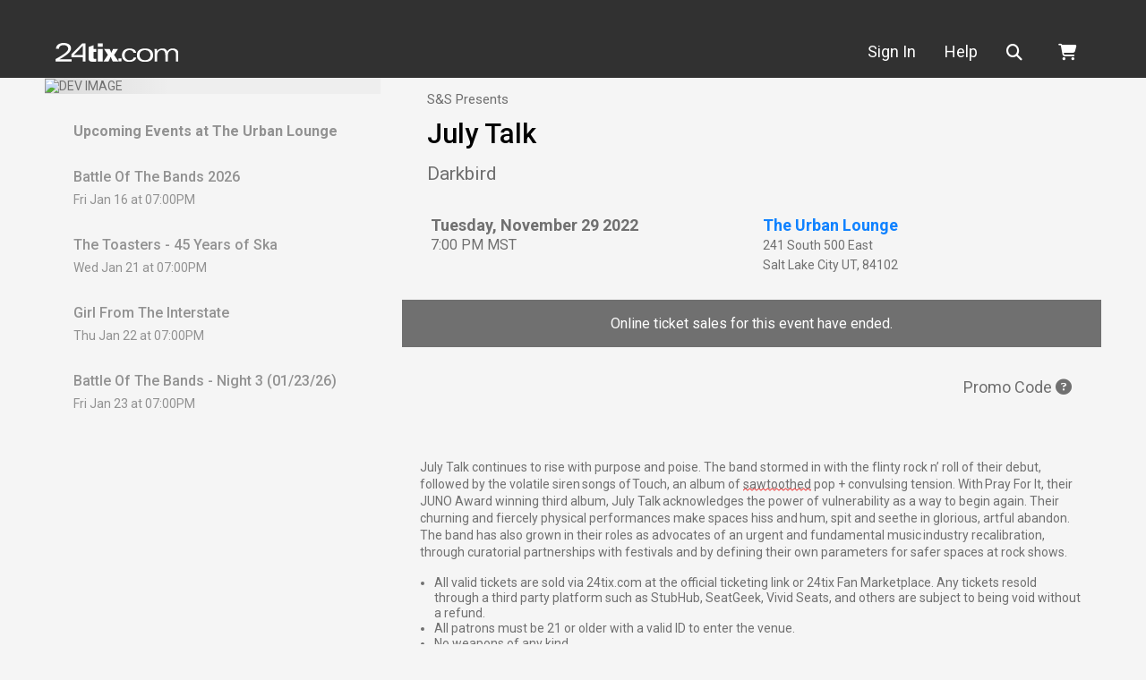

--- FILE ---
content_type: text/html;charset=utf-8
request_url: https://www.24tix.com/event/211455724/july-talk-?fbclid=IwAR1fNXpWuBobdrogUFD3fWVWSz0tgjTCB3u4Uty8FO3bKUZKf7AL1WkvsgY
body_size: 6923
content:

  <!DOCTYPE html>
  <html lang="en">
    <head>
      <meta charset="utf-8">
      <meta name="viewport" content="width=device-width, initial-scale=1.0, shrink-to-fit=no">

      
        <title>July Talk  tickets - Tuesday, November 29 2022 at The Urban Lounge</title>
      

      
  <link rel="canonical" href="https://www.24tix.com/events/ekzy3ja72bayjacj5jlcmropey"/>
  <meta property="og:url" content="https://www.24tix.com/events/ekzy3ja72bayjacj5jlcmropey" />

  
    
    <meta name="description" content="24Tix July Talk  -  at The Urban Lounge (Salt Lake City)" />
    <meta name="keywords" content=" tickets, event, July Talk , The Urban Lounge, Salt Lake City, UT" />
    
    <meta property="og:site_name" content="24Tix" />
    <meta property="og:locale" content="en_US" />
    <meta property="og:title" content="24Tix July Talk  -  at The Urban Lounge (Salt Lake City)" />
    <meta property="og:description" content="24Tix July Talk  -  at The Urban Lounge (Salt Lake City)" />
    <meta property="og:type" content="website" />
    <meta property="og:image" content="https://www.24tix.com/events/ekzy3ja72bayjacj5jlcmropey/image" />
  


      <link rel="apple-touch-icon" sizes="180x180" href="https://www.24tix.com/dist/images/apple-touch-icon.png">
      <link rel="icon" type="image/png" sizes="32x32" href="https://www.24tix.com/dist/images/favicon-32x32.png">
      <link rel="icon" type="image/png" sizes="16x16" href="https://www.24tix.com/dist/images/favicon-16x16.png">
      <link rel="manifest" href="https://www.24tix.com/dist/images/site.webmanifest">
      <link rel="shortcut icon" href="https://www.24tix.com/dist/images/favicon.ico">
      <meta name="msapplication-TileColor" content="#da532c">
      <meta name="msapplication-config" content="https://www.24tix.com/dist/images/browserconfig.xml">
      <meta name="theme-color" content="#ffffff">


      <link rel="stylesheet" href="https://www.24tix.com/dist/css/print.css?v=1.0.1">
      <link rel="stylesheet" href="https://www.24tix.com/dist/css/index.css?v=1.0.1">


      <link rel="preconnect" href="https://fonts.googleapis.com">
      <link rel="preconnect" href="https://fonts.gstatic.com" crossorigin>
      <link href="https://fonts.googleapis.com/css2?family=Roboto+Condensed:wght@400;500;700&family=Roboto:wght@400;500;700;900&display=swap" rel="stylesheet">

      
    <link rel="stylesheet" href="https://www.24tix.com/dist/css/event.css?v=1.0.1" />
  

      <meta name="verify-v1" content="Jsv517X+oTDg8+lT2Om0lQ/m13B0AHzoIpqqmMpccBE=" />
      <meta name="google-site-verification" content="unuSA7X0vI6a6mXO6xcoy0iS_fIpOEkIn_UUpZKEvXg" />
      


      <script>
        if (typeof window.queueMicrotask !== "function") {
          window.queueMicrotask = function (callback) {
            Promise.resolve()
              .then(callback)
              .catch(e => setTimeout(() => { throw e; }));
          };
        }
        if (!Array.prototype.flat) {
          Object.defineProperty(Array.prototype, 'flat', {
              configurable: true,
              value: function flat () {
                  var depth = isNaN(arguments[0]) ? 1 : Number(arguments[0]);

                  return depth ? Array.prototype.reduce.call(this, function (acc, cur) {
                      if (Array.isArray(cur)) {
                          acc.push.apply(acc, flat.call(cur, depth - 1));
                      } else {
                          acc.push(cur);
                      }

                      return acc;
                  }, []) : Array.prototype.slice.call(this);
              },
              writable: true
          });
        }
        if (!Array.prototype.flatMap) {
            Object.defineProperty(Array.prototype, 'flatMap', {
                configurable: true,
                value: function flatMap (callback) {
                    return Array.prototype.map.apply(this, arguments).flat();
                },
                writable: true
            });
        }
      </script>
    </head>

	

    <body class=" ">

      
      




  

  <div class="sticky-top site-navbar-container">

    




  <div class="purchase-timer">
    <div class="container py-1">
      <div class="text-center mt-1 d-none">
        you have <span id="timer" data-timer="0">calculating...</span> to complete your order.
      </div>
    </div>
  </div>




    <nav id="site-main-navbar" class="navbar navbar-expand-md site-navbar">

      <div class="container">
        <button class="navbar-toggler" type="button"
          data-bs-toggle="collapse" data-bs-target="#site-navbar"
          aria-controls="site-navbar" aria-expanded="false"
          aria-label="Toggle navigation"
        >
          <i class="fas fa-solid fa-bars"></i>
        </button>
        <a id="site-navbar-brand" class="navbar-brand" href="/">
          <img src="https://www.24tix.com/dist/images/24tix-logo.svg"
              alt="24tix"
              class="img-fluid"
              width="136"
              height="21"
          />
        </a>
        <div id="site-navbar" class="collapse navbar-collapse">
          <ul class="navbar-nav" >
            
              <li class="nav-item d-md-none">
                
                <a
                   class="nav-link" href="https://www.24tix.com/login">
                  Sign In
                </a>
              </li>
            
            <li id="navbar-user" class="nav-item dropdown navbar-user d-none d-md-block">
              <a id="site-navbar-user"
                class="nav-link "
                aria-expanded="false"
                role="button"
                tabindex="0" href="https://www.24tix.com/login"
              >
                Sign In
              </a>

              
            </li>
            <li class="nav-item d-md-none">
              <a id="site-navbar-home" href="https://www.24tix.com/" class="nav-link" role="button">
                Home
              </a>
            </li>
            <li class="nav-item">
              <a id="site-navbar-help" href="https://www.24tix.com/help" class="nav-link" role="button">
                Help
              </a>
            </li>
            <li class="nav-item">
              <a id="site-navbar-search" href="https://www.24tix.com/search" class="nav-link" role="button">
                <i class="fas fa-search me-2" title="search"></i>
                <span class="sr-only">Search</span>
                <span class="d-md-none">Search</span>
              </a>
            </li>
            <li class="nav-item d-md-none">
              <a href="/cart" class="nav-link border-0" role="button">
                <i class="fas fa-shopping-cart me-2"></i>
                Shopping Cart
              </a>
            </li>
          </ul>
        </div>
        <div class="navbar-nav">
          <div class="nav-item nav-item-cart" id="site-navbar-cart">
            <a href="/cart" class="nav-link border-0" role="button">
              <i class="fas fa-shopping-cart" title="shopping cart"></i>
              <span class="sr-only"></span>
              
            </a>
          </div>
        </div>
      </div>
    </nav>
  </div>

  

  


  




      <div class="page__wrapper">

        


        
        
        


        <div class="event-page">

    
    <div class="main-wrap container"
        itemscope
        itemtype="https://schema.org/Event"
    >
      <div class="row event-row">
        <aside class="col-auto event-page-aside">
          <div class="event-image-wrap event-img">
            
            <img class="event-image img-fluid"
                src="https://picsum.photos/390/240?random=2"
                alt="DEV IMAGE"
                crossorigin="anonymous"
                itemprop="image"
                width="375"
                height="230"
            >
          </div>


          
            <article class="upcoming d-none d-lg-block"
                itemprop="location"
                itemscope
                itemtype="https://schema.org/EventVenue"
            >
              <header>
                <h3 class="h6 u_title-semibold">Upcoming Events at <span itemprop="name">The Urban Lounge</span></h3>
              </header>
              <section class="upcoming-events"
                  itemprop="event"
                  itemscope
                  itemtype="https://schema.org/event"
              >
                <a href="https://www.24tix.com/events/nlhstvco3nhlvbub263blmtgh4" itemprop="url">
                  <header>
                    <h4 class="h6 card-title" itemprop="name">Battle Of The Bands 2026</h4>
                  </header>

                  <p class="card-text">Fri Jan 16 at 07:00PM</p>
                  

                  
                </a>
              </section>
              <section class="upcoming-events"
                  itemprop="event"
                  itemscope
                  itemtype="https://schema.org/event"
              >
                <a href="https://www.24tix.com/events/tceqfm3levfxnoo66onu3smcpq" itemprop="url">
                  <header>
                    <h4 class="h6 card-title" itemprop="name">The Toasters - 45 Years of Ska </h4>
                  </header>

                  <p class="card-text">Wed Jan 21 at 07:00PM</p>
                  

                  
                </a>
              </section>
              <section class="upcoming-events"
                  itemprop="event"
                  itemscope
                  itemtype="https://schema.org/event"
              >
                <a href="https://www.24tix.com/events/gmpg35f54jfb7mj2zzx62wol2y" itemprop="url">
                  <header>
                    <h4 class="h6 card-title" itemprop="name">Girl From The Interstate</h4>
                  </header>

                  <p class="card-text">Thu Jan 22 at 07:00PM</p>
                  

                  
                </a>
              </section>
              <section class="upcoming-events"
                  itemprop="event"
                  itemscope
                  itemtype="https://schema.org/event"
              >
                <a href="https://www.24tix.com/events/rniensioh5afdlhejzlq2kobve" itemprop="url">
                  <header>
                    <h4 class="h6 card-title" itemprop="name">Battle Of The Bands - Night 3 (01/23/26)</h4>
                  </header>

                  <p class="card-text">Fri Jan 23 at 07:00PM</p>
                  

                  
                </a>
              </section>
            </article>
          
        </aside>


        <main class="col event-page">
          <div class="container event-container">
            
              <div class="my-3 mx-3 event-title-container">
                <div class="promoter-title" itemprop="organizer">S&amp;S Presents</div>
                <h2 class="event-title" itemprop="name">July Talk </h2>
                <div class="event-support"
                    itemprop="performer"
                >
                  Darkbird
                </div>

                
                
              </div>

              <div class="row mx-2 event-info-container">
                <div class="col-12 col-md">
                  <meta itemprop="startDate" content="2022-11-30 02:00:00+00:00" />
                  <meta itemprop="endDate" />
                  <div class="event-date">Tuesday, November 29 2022</div>
                  <div class="event-time">7:00 PM MST</div>

                  
                </div>
                <div class="event-venue col-12 col-md"
                    itemprop="location"
                    itemscope
                    itemtype="http://schema.org/MusicVenue"
                >
                  <div class="event-venue-title" itemprop="name"><a href="https://www.24tix.com/venue/rdakxnknv5g4lkxpbdu2adztky">The Urban Lounge</a></div>
                  <div itemprop="address"
                      itemscope
                      itemtype="http://schema.org/PostalAddress"
                  >
                    <div class="event-venue-address" itemprop="streetAddress">241 South 500 East</div>
                    <div class="event-venue-address">
                      <span itemprop="addressLocality">Salt Lake City</span>
                      <span itemprop="addressRegion">UT</span>,
                      <span itemprop="postalCode">84102</span>
                    </div>
                  </div>
                </div>
              </div>


              
              

              <div
                  class="banner "
              >
                <span>Online ticket sales for this event have ended.</span>
                
              </div>

              


              
              





  
    
  

  




              
              
                





  

  <div class="accordion promocode-container">
    <div class="accordion-item">
      <div class="accordion-header d-flex justify-content-end">
        <button class="accordion-button btn btn-link"
            data-bs-toggle="collapse"
            data-bs-target="#promopanel"
            aria-expanded="false"
            aria-controls="promopanel">
          Promo Code
          <i class="fa-regular fa-circle-question"
              data-bs-toggle="tooltip"
              data-bs-placement="top"
              data-bs-title="Click here if you have revieved a Promo Code"></i>
        </button>
      </div>

      <div  id="promopanel" class="accordion-collapse collapse">
        <div class="accordion-body">
          <div class="container promocode">
            <form method="POST" class="row" action="https://www.24tix.com/event/211455724/july-talk-">
              <label for="promo-code" class="col-12 col-md-auto col-form-label">If you have a Promo Code, apply it here:</label>
              <div class="col-9 col-md">
                <input type="text" class="form-control" name="promo_code" id="promo-code">
              </div>
              <div class="col-3 col-md-auto d-grid ">
                <button type="submit" class="btn btn-brand-secondary">Apply</button>
              </div>
            </form>
          </div>
          
        </div>
      </div>
    </div>
  </div>

  



              


              

              
              

                

                

              


              
                
                  
                
              


              <div class="event-extra-info-container">
                <div class="event-extra-info mx-2"
                    itemprop="description"
                ><p><span data-contrast="auto" xml:lang="EN" lang="EN" class="TextRun SCXW137187463 BCX4" style="margin: 0px; padding: 0px; -webkit-user-select: text; -webkit-user-drag: none; line-height: 19.549999999999997px; font-variant-ligatures: none !important; -webkit-nbsp-mode: normal !important;"><span class="NormalTextRun SCXW137187463 BCX4" style="margin: 0px; padding: 0px; -webkit-user-select: text; -webkit-user-drag: none; -webkit-nbsp-mode: normal !important;">July Talk continues to rise with purpose and poise. The band stormed in with the flinty rock n’ roll of their debut, followed by the volatile siren songs of </span></span><span data-contrast="auto" xml:lang="EN" lang="EN" class="TextRun SCXW137187463 BCX4" style="margin: 0px; padding: 0px; -webkit-user-select: text; -webkit-user-drag: none; line-height: 19.549999999999997px; font-variant-ligatures: none !important; -webkit-nbsp-mode: normal !important;"><span class="NormalTextRun SCXW137187463 BCX4" style="margin: 0px; padding: 0px; -webkit-user-select: text; -webkit-user-drag: none; -webkit-nbsp-mode: normal !important;">Touch</span></span><span data-contrast="auto" xml:lang="EN" lang="EN" class="TextRun SCXW137187463 BCX4" style="margin: 0px; padding: 0px; -webkit-user-select: text; -webkit-user-drag: none; line-height: 19.549999999999997px; font-variant-ligatures: none !important; -webkit-nbsp-mode: normal !important;"><span class="NormalTextRun SCXW137187463 BCX4" style="margin: 0px; padding: 0px; -webkit-user-select: text; -webkit-user-drag: none; -webkit-nbsp-mode: normal !important;">, an album of </span><span class="NormalTextRun SpellingErrorV2Themed SCXW137187463 BCX4" style="margin: 0px; padding: 0px; -webkit-user-select: text; -webkit-user-drag: none; background-image: var(--urlSpellingErrorV2, url(&quot;[data-uri]&quot;)); border-bottom-width: 1px; border-bottom-style: solid; border-bottom-color: transparent; -webkit-nbsp-mode: normal !important; background-position: left bottom; background-repeat: repeat no-repeat;">sawtoothed</span><span class="NormalTextRun SCXW137187463 BCX4" style="margin: 0px; padding: 0px; -webkit-user-select: text; -webkit-user-drag: none; -webkit-nbsp-mode: normal !important;"> pop + convulsing tension. With </span></span><span data-contrast="auto" xml:lang="EN" lang="EN" class="TextRun SCXW137187463 BCX4" style="margin: 0px; padding: 0px; -webkit-user-select: text; -webkit-user-drag: none; line-height: 19.549999999999997px; font-variant-ligatures: none !important; -webkit-nbsp-mode: normal !important;"><span class="NormalTextRun SCXW137187463 BCX4" style="margin: 0px; padding: 0px; -webkit-user-select: text; -webkit-user-drag: none; -webkit-nbsp-mode: normal !important;">Pray For It</span></span><span data-contrast="auto" xml:lang="EN" lang="EN" class="TextRun SCXW137187463 BCX4" style="margin: 0px; padding: 0px; -webkit-user-select: text; -webkit-user-drag: none; line-height: 19.549999999999997px; font-variant-ligatures: none !important; -webkit-nbsp-mode: normal !important;"><span class="NormalTextRun SCXW137187463 BCX4" style="margin: 0px; padding: 0px; -webkit-user-select: text; -webkit-user-drag: none; -webkit-nbsp-mode: normal !important;">, their JUNO Award winning third album, July Talk acknowledges the power of vulnerability as a way to begin again. Their churning and fiercely physical performances make spaces hiss and hum, spit and seethe in glorious, artful abandon. The band has also grown in their roles as advocates of an urgent and fundamental music industry recalibration, through curatorial partnerships with festivals and by defining their own parameters for safer spaces at rock shows.</span></span></p></div>

                <div class="event-extra-info mx-2" itemprop="description"></div>

                <div class="event-extra-info mx-2" itemprop="description"><ul>
<li>All valid tickets are sold via 24tix.com at the official ticketing link or 24tix Fan Marketplace. Any tickets resold through a third party platform such as StubHub, SeatGeek, Vivid Seats, and others are subject to being void without a refund.</li>
<li>All patrons must be 21 or older with a valid ID to enter the venue.</li>
<li>No weapons of any kind.</li>
<li>No outside beverages.</li>
<li>No drugs or illicit substances.</li>
<li>No smoking inside the venue.</li>
<li>No unauthorized/unlicensed vending, soliciting, handbills, sampling, or giveaways.</li>
<li>All served beverages must remain inside the venue and back patio area.</li>
<li>No flash photography. Non-professional, point &amp; shoot cameras are allowed (attached lenses must be smaller than 2 inches) unless otherwise stated. Professional cameras must be approved by venue and artist management before the show.</li>
<li>No moshing, crowd-surfing, or stage diving.</li>
<li>No pets allowed.</li>
<li>No backpacks or large bags. Small purses and fanny packs allowed but subject to search.</li>
<li>Security reserves the right to search bags, perform pat-down checks, and refuse/revoke entry at their discretion. These reasons include intoxication, disturbing hygiene, engaging in hate speech, belligerent or noncompliant behavior, acts or threats of violence, disturbing other guests, etc.</li>
</ul></div>


              </div>

            
          </div>
        </main>
      </div>
    </div>
    <div id="adaModal" class="modal">
      <div class="modal-dialog modal-dialog-centered">
        <div class="modal-content">
          <div class="modal-body">
            <p class="title">You have selected ADA tickets.</p>
            <p>
              ADA tickets are reserved for patrons with accessibility needs and their companions.
              The venue for this event reserves the right to refuse or revoke entry without refund
              should they determine that this ticket was purchased fraudulently.
            </p>
            <div class="d-grid">
              <button type="button" class="btn btn-brand-orange" data-bs-dismiss="modal">Continue</button>
            </div>
          </div>
        </div>
      </div>

    </div>
  </div>

        
        



<footer id="site-footer" class="site-footer">
  <div class="container">
    <div class="footer-grid">
      <div id="footer-links" class="footer-links">
        <div id="footer-content">
          <div id="footer-content-inner">
            <ul>
              <li><a href="https://www.24tix.com/help">Help</a></li>
              <li><a href="https://www.24tix.com/privacy">Privacy Policy</a></li>
              <li><a href="https://www.24tix.com/terms">Terms of Use</a></li>
              <li><a href="https://www.24tix.com/calendar.ics">Calendar ICS feeds</a></li>
            </ul>
          </div>
        </div>
      </div>
      <div id="footer-brand" class="footer-brand">
        <div id="footer-brand-logo" class="footer-logo">
          <a href="https://www.24tix.com/">
            <img class="brand-logo img-fluid"
                src="https://www.24tix.com/dist/images/24tix-logo.svg"
                alt="24tix.com"
                width="136"
                height="21"
            />
          </a>
        </div>
        <p id="footer-address" class="footer-address">
          &copy; Two Four Tix, LLC<br>
          P.O. Box 1452<br>
          Salt Lake City, Utah 84101-1452<br>
        </p>
      </div>
    </div>
  </div>
</footer>

      </div>

      <script src="https://www.24tix.com/dist/index.js?v=1.0.1"></script>
      <script src="https://www.24tix.com/dist/vendor.js?v=1.0.1"></script>

      
    <script src="https://www.24tix.com/dist/event.js?v=1.0.1"></script>
    	
	    
                    <!-- Meta Pixel Code -->
                    <script>
                    !function(f,b,e,v,n,t,s)
                    {if(f.fbq)return;n=f.fbq=function(){n.callMethod?
                    n.callMethod.apply(n,arguments):n.queue.push(arguments)};
                    if(!f._fbq)f._fbq=n;n.push=n;n.loaded=!0;n.version='2.0';
                    n.queue=[];t=b.createElement(e);t.async=!0;
                    t.src=v;s=b.getElementsByTagName(e)[0];
                    s.parentNode.insertBefore(t,s)}(window, document,'script',
                    'https://connect.facebook.net/en_US/fbevents.js');
                    fbq('init', '818655851104281');
                fbq('track', 'PageView')

                </script>
                <noscript><img height="1" width="1" style="display:none"
                src="https://www.facebook.com/tr?id=818655851104281&ev=PageView&noscript=1"
                /></noscript>
                
	
  
	  
      
		<script async src="https://www.google.com/recaptcha/api.js"></script>		
      

	  
	      <!-- Google tag (gtag.js) -->
	      <script async src="https://www.googletagmanager.com/gtag/js?id=G-5VVY58YZ4J"></script>
	      <script>
	        window.dataLayer = window.dataLayer || [];
	        function gtag(){dataLayer.push(arguments);}
	        gtag('js', new Date());
	        gtag('config', 'G-5VVY58YZ4J');
	        
	 gtag('event', 'view_item', {"currency": "USD", "value": 0.0, "items": []});
	
  
	      </script>
		  
          
			  
                    <!-- Meta Pixel Code -->
                    <script>
                    !function(f,b,e,v,n,t,s)
                    {if(f.fbq)return;n=f.fbq=function(){n.callMethod?
                    n.callMethod.apply(n,arguments):n.queue.push(arguments)};
                    if(!f._fbq)f._fbq=n;n.push=n;n.loaded=!0;n.version='2.0';
                    n.queue=[];t=b.createElement(e);t.async=!0;
                    t.src=v;s=b.getElementsByTagName(e)[0];
                    s.parentNode.insertBefore(t,s)}(window, document,'script',
                    'https://connect.facebook.net/en_US/fbevents.js');
                    fbq('init', '818655851104281');
                fbq('track', 'PageView')

                </script>
                <noscript><img height="1" width="1" style="display:none"
                src="https://www.facebook.com/tr?id=818655851104281&ev=PageView&noscript=1"
                /></noscript>
                
          
		  
		  
	  

    </body>

  </html>

